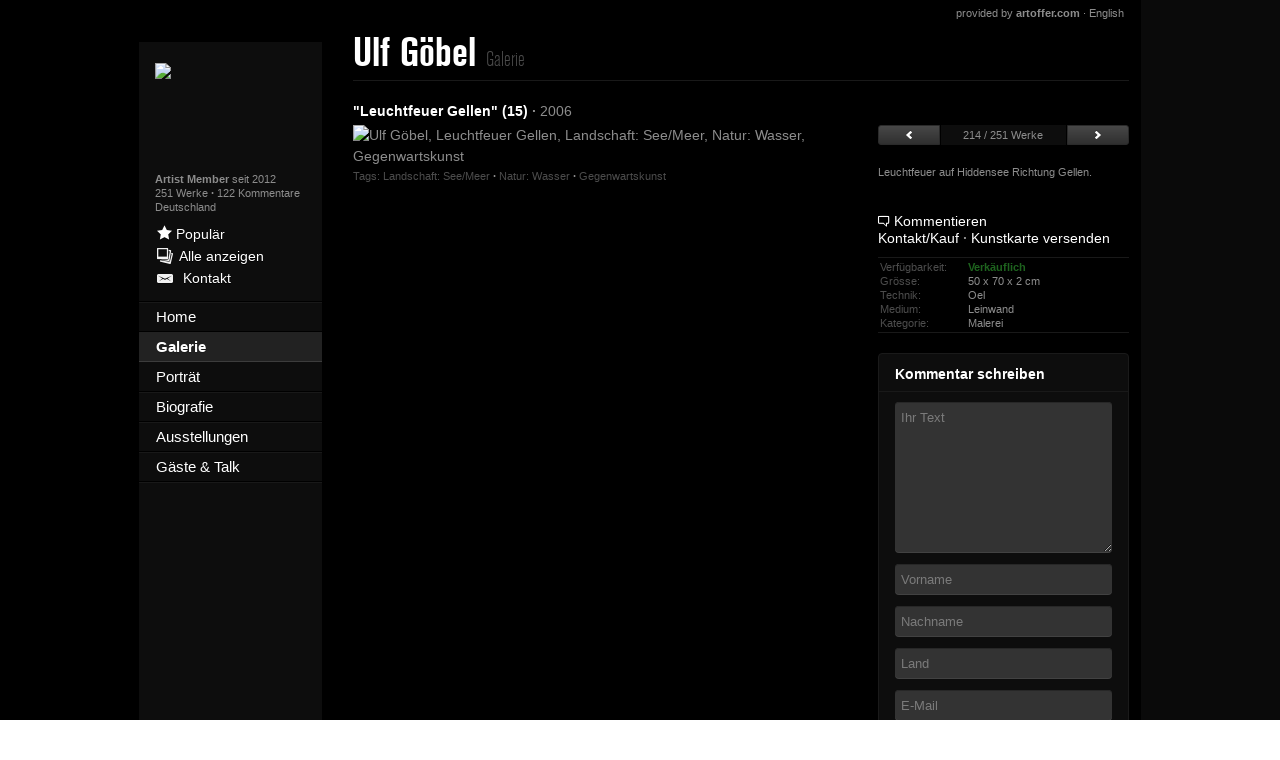

--- FILE ---
content_type: text/html; charset=utf-8
request_url: https://www.ulf-goebel.de/Ulf-Goebel/Ulf-Goebel-Landschaft-See-Meer-Natur-Wasser-Gegenwartskunst--Gegenwartskunst-/23073
body_size: 35026
content:

<!DOCTYPE html>
<html class="no-js" lang="en">
<head>
    <meta charset="utf-8"/>

    
    <meta id="viewport" name="viewport" content="width=1024"/>


    <!-- Primary Meta Tags -->
    <title>"Leuchtfeuer Gellen" von Ulf Göbel, Landschaft: See/Meer, Natur: Wasser, Malerei</title>
    <meta name="title" content=""Leuchtfeuer Gellen" von Ulf Göbel, Landschaft: See/Meer, Natur: Wasser, Malerei">

    <meta name="description" content="K&#252;nstler: Ulf G&#246;bel, Titel: Leuchtfeuer Gellen, verk&#228;uflich, Motive: Landschaft: See/Meer, Natur: Wasser, Kategorie: Malerei, Kunstrichtung: Gegenwartskunst">
    <meta name="keywords" content="Abstraktes, Akt/Erotik: Akt Frau, Architektur, Bauten: Kirchen, Diverse Bauten, Diverse Gef&#252;hle, Diverse Landschaften, Diverses, Ernte, Fantasie, Fotografie, Gef&#252;hle: Angst, Gef&#252;hle: Depression, Gef&#252;hle: Trauer, Gegenst&#228;ndlich, Geschichte, Gesellschaft, Humor, Krieg, Landschaft: Berge, Landschaft: Ebene, Landschaft: Fr&#252;hling, Landschaft: Herbst, Landschaft: H&#252;gel, Landschaft: See/Meer, Landschaft: Sommer, Landschaft: Strand, Landschaft: Winter, Leinwand, Malerei, Menschen: Frau, Menschen: Gesichter, Menschen: Kinder, Menschen: Mann, Natur, Natur: Diverse, Natur: Erde, Natur: Gestein, Natur: Luft, Natur: Wald, Natur: Wasser, Neo-Impressionismus Impressionismus Moderne, Nicht-Gegenst&#228;ndlich, Oel, Papier, Pflanzen: B&#228;ume, Pflanzen: Blumen, Pflanzen: Fr&#252;chte, Romantik: Sonnenuntergang, Situationen, Sport, Stilleben, Technik, Tiere: Land, Tiere: Luft, Tod/Krankheit, Verkehr: Auto, Verkehr: Motorrad, Verkehr: Schiff, artoffer, bildende, Kunst, K&#252;nstler, K&#252;nstlerin, Maler, Kunst, Malerei, Kunstwerke, Kunstwerk, Gem&#228;lde, Skulptur, Skulpturen, Bild, Bilder, Foto, Fotos, kreativ">

    <!-- Open Graph / Facebook -->
    <meta property="og:type" content="website">
    <meta property="og:url" content="https://www.artoffer.com/Ulf-Goebel/Ulf-Goebel-Akt-Erotik-Akt-Frau-Menschen-Frau-Gegenwartskunst--Gegenwartskunst-/58660">
    <meta property="og:title" content=""Leuchtfeuer Gellen" von Ulf Göbel, Landschaft: See/Meer, Natur: Wasser, Malerei">
    <meta property="og:description" content="K&#252;nstler: Ulf G&#246;bel, Titel: Leuchtfeuer Gellen, verk&#228;uflich, Motive: Landschaft: See/Meer, Natur: Wasser, Kategorie: Malerei, Kunstrichtung: Gegenwartskunst">
    <meta property="og:image" content="https://www.artoffer.com/_img/ogLogo.jpg">

    <!-- Twitter -->
    <meta property="twitter:card" content="summary_large_image">
    <meta property="twitter:url" content="https://www.artoffer.com/Ulf-Goebel/Ulf-Goebel-Akt-Erotik-Akt-Frau-Menschen-Frau-Gegenwartskunst--Gegenwartskunst-/58660">
    <meta property="twitter:title" content=""Leuchtfeuer Gellen" von Ulf Göbel, Landschaft: See/Meer, Natur: Wasser, Malerei">
    <meta property="twitter:description" content="K&#252;nstler: Ulf G&#246;bel, Titel: Leuchtfeuer Gellen, verk&#228;uflich, Motive: Landschaft: See/Meer, Natur: Wasser, Kategorie: Malerei, Kunstrichtung: Gegenwartskunst">
    <meta property="twitter:image" content="https://www.artoffer.com/_img/ogLogo.jpg">


    
    <link rel="apple-touch-icon" sizes="180x180" href="/apple-touch-icon.png?v=2">
    <link rel="icon" type="image/png" sizes="32x32" href="/favicon-32x32.png?v=2">
    <link rel="icon" type="image/png" sizes="16x16" href="/favicon-16x16.png?v=2">
    <link rel="manifest" href="/site.webmanifest?v=2">
    <link rel="mask-icon" href="/safari-pinned-tab.svg?v=2" color="#5bbad5">
    <link rel="shortcut icon" href="/favicon.ico?v=2">
    <meta name="msapplication-TileColor" content="#da532c">
    <meta name="theme-color" content="#ffffff">
    <link rel="manifest" href="/manifest.json">
    <meta name="theme-color" content="#ffffff">
	
	
	<script async src="https://www.googletagmanager.com/gtag/js?id=UA-162850883-1"></script>
	<script>
	  window.dataLayer = window.dataLayer || [];
	  function gtag(){dataLayer.push(arguments);}
	  gtag('js', new Date());

	  gtag('config', 'UA-162850883-1');
	</script>

    <!-- Google analytics.js -->
    <script>
        (function(i,s,o,g,r,a,m){i['GoogleAnalyticsObject']=r;i[r]=i[r]||function(){
        (i[r].q=i[r].q||[]).push(arguments)},i[r].l=1*new Date();a=s.createElement(o),
        m=s.getElementsByTagName(o)[0];a.async=1;a.src=g;m.parentNode.insertBefore(a,m)
        })(window,document,'script','https://www.google-analytics.com/analytics.js','ga');

        ga('create', 'UA-162850883-1', 'auto');
        //ga('send', 'pageview');
    </script>
    <!-- End Google analytics.js -->

    <!-- Google Tag Manager -->
    <script>(function(w,d,s,l,i){w[l]=w[l]||[];w[l].push({'gtm.start':
    new Date().getTime(),event:'gtm.js'});var f=d.getElementsByTagName(s)[0],
    j=d.createElement(s),dl=l!='dataLayer'?'&l='+l:'';j.async=true;j.src=
    'https://www.googletagmanager.com/gtm.js?id='+i+dl;f.parentNode.insertBefore(j,f);
    })(window,document,'script','dataLayer','GTM-5TQVJPW');</script>
    <!-- End Google Tag Manager -->

    <link href="/_v3/bundles/css?v=oZf5Go1qC02DewXqNKW-O_X1ogQYNPGrVkFGgblw-F01" rel="stylesheet"/>

    <script src="/_v3/bundles/javascriptHead?v=HcBsgJ_ObOgogZUNsKN9ClsKxLw-1s6-EKjLEJmWFGs1"></script>


    <link rel="alternate" hreflang="de" href="https://www.artoffer.com/Ulf-Goebel/Ulf-Goebel-Akt-Erotik-Akt-Frau-Menschen-Frau-Gegenwartskunst--Gegenwartskunst-/58660"/>
    <link rel="alternate" hreflang="en" href="https://en.artoffer.com/Ulf-Goebel/Ulf-Goebel-Erotic-motifs-Female-nudes-People-Women-Contemporary-Art-Contemporary-Art/58660"/>

	<!--<link rel="canonical" href=""/>-->
	

	<script type="application/ld+json">
    {
        "@context": "https://schema.org/",
        "@type": "WebSite",
        "name": "artoffer",
        "url": "https://www.artoffer.com",
        "potentialAction": {
            "@type": "SearchAction",
            "target": "https://www.artoffer.com/Suchen?keyword={search_term_string}",
            "query-input": "required name=search_term_string"
        }
    }
    </script>
    <script type="application/ld+json">
    {
        "@context": "https://schema.org",
        "@type": "Corporation",
        "name": "artoffer",
        "alternateName": "Nevartos AG",
        "url": "https://www.artoffer.com",
        "logo": "https://www.artoffer.com/_v3/Images/Views/Shared/logo.svg"
    }
    </script>

    <!-- Matomo -->
    <script>
    var _paq = window._paq = window._paq || [];
        /* tracker methods like "setCustomDimension" should be called before "trackPageView" */
        _paq.push(['trackPageView']);
        _paq.push(['enableLinkTracking']);
        (function() {
            var u="https://matomo.artoffer.com/";
            _paq.push(['setTrackerUrl', u+'matomo.php']);
            _paq.push(['setSiteId', '1']);
            var d=document, g=d.createElement('script'), s=d.getElementsByTagName('script')[0];
            g.async=true; g.src=u+'matomo.js'; s.parentNode.insertBefore(g,s);
        })();
    </script>
    <noscript><p><img src="https://matomo.artoffer.com/matomo.php?idsite=1&amp;rec=1" style="border:0;" alt="" /></p></noscript>

    <!-- Matomo Tag Manager -->
    <script>
        var _mtm = window._mtm = window._mtm || [];
        _mtm.push({'mtm.startTime': (new Date().getTime()), 'event': 'mtm.Start'});
        var d=document, g=d.createElement('script'), s=d.getElementsByTagName('script')[0];
        g.async=true; g.src='https://matomo.artoffer.com/js/container_H6HISWi8.js'; s.parentNode.insertBefore(g,s);
    </script>

    <!-- FontAwesome (all Styles, local) -->
    <script defer src="https://www.artoffer.com/_assets/fontawesome-pro-5.15.4-web/js/all.js"></script>
    <link href="https://www.artoffer.com/_assets/fontawesome-pro-5.15.4-web/css/fontawesome.min.css" rel="stylesheet" />
    <link href="https://www.artoffer.com/_assets/fontawesome-pro-5.15.4-web/css/regular.min.css" rel="stylesheet" />
    <link href="https://www.artoffer.com/_assets/fontawesome-pro-5.15.4-web/css/brands.min.css" rel="stylesheet" />
    <link href="https://www.artoffer.com/_assets/fontawesome-pro-5.15.4-web/css/solid.min.css" rel="stylesheet" />

    <link rel="stylesheet" href="https://cdn.artoffer.com/responsify-v3.css?v=109">
    <link rel="stylesheet" href="https://cdn.artoffer.com/cornercard-removal.css">
    <script src="https://cdn.artoffer.com/cornercard-removal.js"></script>
	
    
    
    <script>
        const html = document.querySelector('html');
        if (html.classList.contains('user-stylesheet')) {
            //
        } else {
            html.classList.add('user-stylesheet');
        }
    </script>
    <link href="/_v3/Content/Views/ArtistPage/2.min.css" rel="stylesheet" type="text/css"/>
    <link href="/_v3/Content/Views/ArtistPageBackgrounds/2.css" rel="stylesheet" type="text/css" media="screen and (max-width: 1010px)"/>
<script>var thisPageResponsive = true;</script>

</head>
<body style="">
    <!-- Google Tag Manager (noscript) -->
    <noscript><iframe src="https://www.googletagmanager.com/ns.html?id=GTM-5TQVJPW"
    height="0" width="0" style="display:none;visibility:hidden"></iframe></noscript>
    <!-- End Google Tag Manager (noscript) -->

	
	<div id="transition-overlay" style="width: 100vw; height: 100vh; position: fixed; top: 0; left: 0; background: white; z-index: 99999;"></div>

    
    <div id="sidebarExpandable"></div>
    <div id="overlay"></div>

    <div class="wrapper">

    


    <div class="row mainrow">
        




<div class="small-5 columns leftcontainer" id="artistPageSidebar">
    <div id="sideLeft">
        <div id="ar_left_top">
                <div class="ar_portrait">
                    <img src="https://www.artoffer.com/_images_user/4399/pls/Ulf-Goebel.jpg"/>
                </div>
            <p class="small">
                <b>Artist Member</b> seit 2012

           
                
                    <br/>
                    <a href="/Ulf-Goebel/Galerie">
                        251 Werke
                    </a>
                <span class="middot">&middot;</span>&nbsp<a class="s-commentCount" data-commentCount="122" href ="/Ulf-Goebel/Gaeste-und-Talk">122&nbspKommentare</a>

                
                <br>Deutschland
            </p>
        </div>
        <div id="ar_left_toplinks">
            <ul>

                <!--<li onclick="tools.openShowcaseFullscreen('artistpopular', null, 4399)">-->
				<li onclick="openShowcase('?artistId=4399&artistName=' + $('.artist-header > h1 > span:first-child').html().trim());">
                    <span class="icon-liked"></span>
                    
                    <span class="underline-me">
                        <span id="artist-popular-works-count-from-api" data-artist-id="4399"></span>
                        

                        Popul&auml;r
                    </span>
                </li>


                    <li>
                        <a href="/Ulf-Goebel/Galerie?showall=1">
                            <span class="icon icon-gallery"></span><span>Alle anzeigen</span>
                        </a>
                    </li>

                <li>
                    <a id="s-contact-artist" href="/Ulf-Goebel/Kontakt">
                        <span class="icon icon-email"></span>
                        <span>Kontakt</span>
                    </a>
                </li>
            </ul>
        </div>

        <ul class="nav-left">
                <li><a href="/Ulf-Goebel" class=""><span>Home</span></a></li>
                <li><a href="/Ulf-Goebel/Galerie" class="active"><span>Galerie</span></a></li>
                <li><a href="/Ulf-Goebel/Portraet" class=""><span>Portr&#228;t</span></a></li>
                <li><a href="/Ulf-Goebel/Biografie" class=""><span>Biografie</span></a></li>
                <li><a href="/Ulf-Goebel/Ausstellungen" class=""><span>Ausstellungen</span></a></li>
                <li><a href="/Ulf-Goebel/Gaeste-und-Talk" class=""><span>G&#228;ste &amp; Talk</span></a></li>
        </ul>

        
        
    </div>
</div>

<div class="small-19 columns maincontainer" id="artistPageContent">
    
    
    <style>
        #rsc_frame {
            border: none;
            position: fixed;
            top: 0; right: 0; bottom: 0; left: 0;
            width: 100vw; height: 100vh;
            opacity: 0;
            transition: opacity 1500ms ease-in-out;
            z-index: 999;
        }
    </style>
    <script>

        // Debugging
        console.warn('--- Artist Header here ---');
        // Fullscreen: Open
        function openFullscreen() {
            var elem = document.documentElement;
            if (elem.requestFullscreen) {
                elem.requestFullscreen();
            } else if (elem.webkitRequestFullscreen) {
                elem.webkitRequestFullscreen();
            } else if (elem.msRequestFullscreen) {
                elem.msRequestFullscreen();
            }
        }
        // Fullscreen: Close
        function closeFullscreen() {
            if (document.exitFullscreen) {
                document.exitFullscreen();
            } else if (document.webkitExitFullscreen) {
                document.webkitExitFullscreen();
            } else if (document.msExitFullscreen) {
                document.msExitFullscreen();
            }
        }
        // Showcase: Open
        var initialViewport = 'width=1024';
        function openShowcase(params = false) {
            // Viewport Fix (Responsive)
            initialViewport = $('meta[name="viewport"]').attr('content');
            $('meta[name="viewport"]').attr('content', 'width=device-width, initial-scale=1.0');
            // Body Overflow Scrollbar Fix
            $('html').css('overflow', 'hidden');
            // Fix default fullscreen
            closeFullscreen();
            // Add and Fade-In iFrame
            $('body').append('<iframe id="rsc_frame" src="/_showcaseresponsive' + (params ? params : '') + '" allow="fullscreen"></iframe>');
            $('#rsc_frame').css('opacity', '1');
            setTimeout(function() {
                $('#rsc_frame').css('height', window.visualViewport.height + 'px');
            }, 3000);
            // Open Fullscreen  
            openFullscreen();
            // Remove Legacy iFrame
            $('#sc_iframe').attr('src', '');
            $('#sc_iframe').css('display', 'none');
            $('body').append('<style>#sc_iframe { display: none !important; }</style>');
            setTimeout(function() {
                $('#sc_iframe').attr('src', '');
                $('#sc_iframe').css('display', 'none');
            }, 1000);
        }
        // Showcase: Close
        window.addEventListener("message", (event) => {
            // Close Message received from iFrame
            if (event.data == 'closeShowcaseFrame') {
                // Close Fullscreens
                closeFullscreen();
                // Viewport Fix
                $('meta[name="viewport"]').attr('content', initialViewport);
                // Body Overflow Scrollbar Fix (Unset)
                $('html').css('overflow', '');
                // Remove iFrame
                $('#rsc_frame').remove();
            }
        }, false);
    </script>
    <script>var isOwnDomain = true; thisPageResponsive = true;</script>
    <script>
        // Window Load
        window.addEventListener('load', function () {
            // Detect Own Domain
            if (typeof isOwnDomain !== 'undefined') {
                // Get Translation Link Element
                var translationLinkElement = document.querySelector('#ar_providedbyartoffer > :last-child');
                var translationLinkUrl = new URL(translationLinkElement.href);
                // Get Artist URL Prefix
                var homeElement = document.querySelector('#sideLeft .nav-left > li:first-child > a');
                var homeElementUrl = new URL(homeElement.href);
                var artistUrlPrefix = homeElementUrl.pathname;
                // Fix Translation URL
                var translationUrl = translationLinkUrl.origin + artistUrlPrefix + translationLinkUrl.pathname;
                console.warn(translationUrl);
                if (typeof translationLinkUrl.pathname === 'string' && translationLinkUrl.pathname.includes(artistUrlPrefix)) {
                    console.warn('translation url ok');
                } else {
                    console.warn(translationLinkUrl.pathname);
                    console.warn(translationUrl);
                    translationLinkElement.setAttribute('href', translationUrl);
                }
            }
        });
    </script>
    <style>
        #sideLeft .al_langnote {
            height: unset;
        }
        #sideLeft .al_langnote span {
            margin: 7px 0;
            width: 100%;
            text-align: center;
        }
    </style>
    <span id="ar_providedbyartoffer">
        <a href="https://www.artoffer.com/" target="_blank">provided by <b>artoffer.com</b></a>
        &middot;
        <a href="https://en.artoffer.com/Ulf-Goebel/Ulf-Goebel-Erotic-motifs-Female-nudes-People-Women-Contemporary-Art-Contemporary-Art/58660">English</a>
    </span>

<div class="artist-header clearfix">
    <h1>
        <span>
            Ulf Göbel
        </span>


        <span class="light">Galerie</span>
    </h1>
    
    <div class="header-right">
        <span id="js-headerBackButton" class="button green" style="display: none;">
            Zur&#252;ck
        </span>
    </div>
</div>
    <div class="hr"></div>

        <div class="row">
            <div class="columns small-16 ar_largeview_img_col">
                <div class="nowrap">
                    <span class="black" title="&quot;Leuchtfeuer Gellen&quot; (15)">
                        &quot;Leuchtfeuer Gellen&quot; (15)
                    </span>
                        <span class="middot">&middot;</span>
                        <span>2006</span>
                </div>

                <div class="row ar_largeview_nav mobile" style="display: none;">
                    <div class="columns small-6">
                        <a class="button expand small" href="/Ulf-Goebel/Ulf-Goebel-Landschaft-Berge-Diverse-Gefuehle-Gegenwartskunst--Gegenwartskunst-/56428">
                            <span class="icon icon-previous-small"></span>
                        </a>
                    </div>
                    <div class="columns small-12 text-center nowrap">
                        214 / 251 Werke
                    </div>
                    <div class="columns small-6">
                        <a class="button expand small" href="/Ulf-Goebel/Ulf-Goebel-Diverse-Gefuehle-Situationen-Gegenwartskunst-Gegenwartskunst/27549">
                            <span class="icon icon-next-small"></span>
                        </a>
                    </div>
                </div>

                <img src="https://www.artoffer.com/_images_user/4399/23073/Large/Ulf-Goebel-Landschaft-See-Meer-Natur-Wasser-Gegenwartskunst--Gegenwartskunst-.jpg" alt="Ulf G&#246;bel, Leuchtfeuer Gellen, Landschaft: See/Meer, Natur: Wasser, Gegenwartskunst" title="Ulf G&#246;bel, &quot;Leuchtfeuer Gellen&quot; (15)
Mit einem Klick auf &quot;Als Kunstkarte versenden&quot; versenden Sie kostenlos dieses Werk Ihren Freunden und Bekannten." onload="_paq.push(['trackEvent', 'Image', 'Large View', '23073']);" data-is-largeview/>

                
<div class="image_tags">
    Tags:

    
        <a target="_blank" href="https://www.artoffer.com/Werke?advanced=1&amp;motifid=64&amp;motifdesc=Landschaft: See/Meer">Landschaft: See/Meer</a>
    <span class="middot">&middot;</span>        <a target="_blank" href="https://www.artoffer.com/Werke?advanced=1&amp;motifid=146&amp;motifdesc=Natur: Wasser">Natur: Wasser</a>
            <span class="middot">&middot;</span>        <a target="_blank" href="https://www.artoffer.com/Werke?advanced=1&amp;artstyleid=89&amp;artstyledesc=Gegenwartskunst">Gegenwartskunst</a>
</div>
            </div>
            <div class="columns small-8">
                
                        <div class="row ar_largeview_nav">
                            <div class="columns small-6">
                                <a class="button expand small" href="/Ulf-Goebel/Ulf-Goebel-Landschaft-Berge-Diverse-Gefuehle-Gegenwartskunst--Gegenwartskunst-/56428">
                                    <span class="icon icon-previous-small"></span>
                                </a>
                            </div>
                            <div class="columns small-12 text-center nowrap">
                                214 / 251 Werke
                            </div>
                            <div class="columns small-6">
                                <a class="button expand small" href="/Ulf-Goebel/Ulf-Goebel-Diverse-Gefuehle-Situationen-Gegenwartskunst-Gegenwartskunst/27549">
                                    <span class="icon icon-next-small"></span>
                                </a>
                            </div>
                        </div>
                            <p class="ar_largeview_desc small">Leuchtfeuer auf Hiddensee Richtung Gellen.<br/><br/></p>
                        <ul class="ar_img_links">
                            
    <li>
        <a target="_top" href="javascript:void(0)" onclick="artistpage.gotoCommentForm()">
            <span class="icon-comment-empty"></span>
<span>Kommentieren</span>
        </a>
    </li>
<li>
        <a id="s-contact-link" target="_top" href="/Ulf-Goebel/?page=infoImage&amp;imagenr=23073">
            Kontakt/Kauf</a>
    
<span class="middot">&middot;</span> <a href='https://www.artoffer.com/Kunstkarten-Versand/?imageId=23073&referrer=119' target="_blank">Kunstkarte versenden</a></li>

<li>
    
</li>
                        </ul>
                        <div class="ar_largeview_img_info_cont">
                            
    <div class="ar_img_info ar_largeview_img_info row">
        <div class="columns small-12">Verf&#252;gbarkeit:</div>
        <div class="columns small-12">
            <span class="ar_soldstatus_forsale">Verk&#228;uflich</span>
        </div>
    </div>
    <div class="ar_img_info ar_largeview_img_info row" data-id="23073">
        <div class="columns small-12">Gr&#246;sse:</div>
        <div class="columns small-12">50 x 70 x 2&nbsp;cm</div>
    </div>
    <div class="ar_img_info ar_largeview_img_info row" data-id="23073">
        <div class="columns small-12">Technik:</div>
        <div class="columns small-12">Oel</div>
    </div>
    <div class="ar_img_info ar_largeview_img_info row" data-id="23073">
        <div class="columns small-12">Medium:</div>
        <div class="columns small-12">Leinwand</div>
    </div>
    <div class="ar_img_info ar_largeview_img_info row" data-id="23073">
        <div class="columns small-12">Kategorie:</div>
        <div class="columns small-12">Malerei</div>
    </div>

                        </div>
<form id="fm-comment" class="ar_comment_form" data-abide="ajax">

    <div class="row">
        <div class="columns small-24 ar_form_title">
Kommentar schreiben        </div>
    </div>

    <div class="ar_form_separator"></div>

    <div class="row">
        <div class="columns small-24">
            <textarea required id="js-commentformmodel-comment" class="" maxlength="5000" name="comment" placeholder="Kommentar"></textarea><span class="error">Dieses Feld muss ausgefüllt werden.</span>
        </div>
    </div>


    <div class="row">
        <div class="columns small-24">
            <input required id="js-commentformmodel-firstname"  maxlength="100" name="firstname" placeholder="Vorname" type="text" value=""/><span class="error">Dieses Feld muss ausgefüllt werden.</span>
        </div>
    </div>

    <div class="row">
        <div class="columns small-24">
            <input required id="js-commentformmodel-lastname"  maxlength="100" name="lastname" placeholder="Nachname" type="text" value=""/><span class="error">Dieses Feld muss ausgefüllt werden.</span>
        </div>
    </div>

    <div class="row">
        <div class="columns small-24">
            <input required id="js-commentformmodel-country"  maxlength="100" name="country" placeholder="Land" type="text" value=""/><span class="error">Dieses Feld muss ausgefüllt werden.</span>
        </div>
    </div>

    <div class="row">
        <div class="columns small-24">
            <input required id="js-commentformmodel-email"  maxlength="254" name="email" placeholder="E-Mail" pattern="^[a-zA-Z0-9.!#$%&'*+\/=?^_`{|}~-]+@[a-zA-Z0-9](?:[a-zA-Z0-9-]{0,61}[a-zA-Z0-9])?(?:\.[a-zA-Z0-9](?:[a-zA-Z0-9-]{0,61}[a-zA-Z0-9])?)*$" type="text" value=""/><span class="error">Geben Sie bitte eine gültige E-Mail Adresse ein.</span>
        </div>
    </div>

    <div class="row">
        <div class="columns small-24">
            <input  id="js-commentformmodel-homepage"  maxlength="100" name="homepage" placeholder="Homepage (optional)" type="text" value=""/>
        </div>
    </div>

    <div class="row">
        <div class="columns small-24">
            
            <a id="js-submit-comment" href="javascript:void(0)" onclick="$('#fm-comment').submit()" class="js-submit-comment button green expand">Daten &#252;bermitteln</a>
        </div>
    </div>

    <input type="hidden" name="commenttype" value="WorkComment"/>
    <input type="hidden" name="postid" value="0"/>
    <input type="hidden" name="imageid" value="23073"/>
    <input type="hidden" name="artistid" value="4399"/>
    
    <input name="__RequestVerificationToken" type="hidden" value="FFjfAZwrQ7L_hakg_CpAcLJKfqSBVTVzvE0NSnmVGqbeMjmDKQMyPKoYGbrqpPdaqOGQIkkTpZUGBgy11CXcvPvZG6EhrG5x3bIoJzq6PJI1" />
</form>

<!-- Form Input Placeholder Value Fix -->
<script>
    (function() {
        let input = document.getElementById('js-commentformmodel-comment');
        input.setAttribute('placeholder', (window.location.href.indexOf('en.') >= 0 && window.location.href.indexOf('en.') <= 8) ? 'Your Text' : 'Ihr Text');
    })();
</script>            </div>
        </div>
</div>
    </div>

</div>

    
    
    

    <script src="/_v3/bundles/javascriptFooterPrimary?v=v422ty6EX0lO1joPqrh2vBKu9vVAbnUpK1jk1vvu4gY1"></script>


    <script type="text/javascript">
        $(function () {

            // new language object for TypeScript
            window.Language = new Language({focusWorks:'Fokus-Werke',categories:'Kategorien',motifs:'Motive',loading:'Wird geladen',fillOutForm:'Geben Sie bitte alle erforderlichen Felder an.',emailInvalid:'Geben Sie bitte eine g&#252;ltige E-Mail Adresse ein.',formError:'Beim &#220;bermitteln des Formulars ist ein Fehler aufgetreten.',of:'von',searchurl:'/Suchen',worksurl:'/Werke',more:'mehr anzeigen',hide:'verbergen'});

            // old language object, will be phased out as soon as everything is convererted to TypeScript
            language.setup({focusWorks:'Fokus-Werke',categories:'Kategorien',motifs:'Motive',loading:'Wird geladen',fillOutForm:'Geben Sie bitte alle erforderlichen Felder an.',emailInvalid:'Geben Sie bitte eine g&#252;ltige E-Mail Adresse ein.',formError:'Beim &#220;bermitteln des Formulars ist ein Fehler aufgetreten.',of:'von',searchurl:'/Suchen',worksurl:'/Werke',more:'mehr anzeigen',hide:'verbergen'});

            tools.setup('https://www.ulf-goebel.de', 'https://www.artoffer.com', 'https://www.artoffer.com', '/_v3/', 'd', 0);
        });
    </script>

    <script src="/_v3/bundles/javascriptFooterSecondary?v=n-ZNN6SJGyoFJwPorQ8x98KMZqgVqmCpjbUq8SweKwg1"></script>


    
    
    <script src="/_v3/bundles/jsArtistPage?v=iZTLG734URU9dRtGtJXXFxNUNZ4mpA3TM2BHGILpb3c1"></script>

    <script type="text/javascript">
        $(function () {
            artistpage.setupLargeview();

            tools.formActionAjax('#fm-comment', 'AjaxForms/SubmitComment', '#js-submit-comment', function(data) {
                tools.log(data);
                if (data.Status === 1)
                {
                    self.location.href = '/Ulf-Goebel/Ulf-Goebel-Landschaft-See-Meer-Natur-Wasser-Gegenwartskunst--Gegenwartskunst-/23073?commented=1';
                }
                else {
                    tools.alert(tools.alertError, data.Message);
                }
            }, function () {
                tools.alert(tools.alertError, language.formError);
            });

            tools.szmUserTracking(4399, 'ImageLargeView', '3.139.79.180');

            
            window.ImageActions = new ImageActions();
            window.ImageActions.setup();
        });
    </script>

	
	
	<script>var isLoggedIn = false;</script>
    
	
	

    
    <style>
        .german-only,
        .english-only {
            display: none;
        }
    </style>
    <script>
        $(function() {
            const currentLanguage = tools.getLanguage();
            console.warn('Current Language: ' + currentLanguage);
            if (currentLanguage == 'd') {
                $('.german-only').each(function() {
                    $(this).slideDown('fast');
                });

                const loadDropdownsForBurger = ['a',  'b', 'c'];
            }
            if (currentLanguage == 'e') {
                $('.english-only').each(function() {
                    $(this).slideDown('fast');
                });

                const loadDropdownsForBurger = ['en-a',  'en-b', 'en-c'];
            }
        });
    </script>
	
	
	<script>
		// Direct Messages (Member Feature)
        /*
		if (window.location.href.indexOf('?page=infoImage&imagenr=') > -1 && window.location.href.indexOf('artoffer') > -1 && !isLoggedIn) {
			if (window.location.href.indexOf('en.artoffer.com') > -1) {
				alert('Member Registration / Login\n\nIn order to send a private message to the artist, you have to be logged in. Please register as a member for free and take advantage of even more features of a membership.\n\nShould you be registered as artoffer member yet, please log in here:');
				window.location.assign('https://en.artoffer.com/Login');
			} else {
				alert('Member Registrierung / Login\n\nUm eine private Mitteilung an den Künstler zu senden, müssen Sie eingeloggt sein. Registrieren Sie sich bitte kostenlos als Member und profitieren Sie von weiteren Vorteilen der Mitgliedschaft.\n\nFalls Sie bereits bei uns als artoffer member registriert sind, loggen Sie sich hier ein:');
				window.location.assign('https://www.artoffer.com/Login/');
			}
		}
        */
	</script>
	
    
    <script src="https://cdn.artoffer.com/responsify-v3.js?v=108"></script>

	
	<script>
		// Parse User Agent
		function parseUA() {
            var u = navigator.userAgent;
            var u2 = navigator.userAgent.toLowerCase();
            return { 
                trident: u.indexOf('Trident') > -1, 
                presto: u.indexOf('Presto') > -1, 
                webKit: u.indexOf('AppleWebKit') > -1, 
                gecko: u.indexOf('Gecko') > -1 && u.indexOf('KHTML') == -1, 
                mobile: !!u.match(/AppleWebKit.*Mobile.*/), 
                ios: !!u.match(/\(i[^;]+;( U;)? CPU.+Mac OS X/), 
                android: u.indexOf('Android') > -1 || u.indexOf('Linux') > -1, 
                iPhone: u.indexOf('iPhone') > -1, 
                iPad: u.indexOf('iPad') > -1, 
                webApp: u.indexOf('Safari') == -1, 
                iosv: u.substr(u.indexOf('iPhone OS') + 9, 3),
                weixin: u2.match(/MicroMessenger/i) == "micromessenger",
                ali: u.indexOf('AliApp') > -1,
            };
        }
        var ua = parseUA();
		// Get screen stuff
		let breakpointMobileRedirect = 768;
		let screenWidth = window.screen.width;
		let screenHeight = window.screen.height;
		let portrait = (screenHeight > screenWidth);
		let transitionOverlay = document.getElementById('transition-overlay');
		// Set pages to never ask for or do redirect in any way
		let neverAskForPages = (window.location.href.indexOf('redirectedFromMobile') > -1 || window.location.href.indexOf('commented=1') > -1);
		// Check for Googlebot
		if ((navigator.userAgent.indexOf("Googlebot") !== -1) || (typeof thisPageResponsive !== 'undefined')) {
		
		} else {
			if (ua.mobile && (screenWidth < breakpointMobileRedirect && portrait) && !neverAskForPages) {
				let doesNotWantToGetAskedAnymore = localStorage.getItem('doNotAskForMobileRedirect');
				if (doesNotWantToGetAskedAnymore) {
					// Do nothing, stay here
				} else {
					// Translations stuff
					let language = tools.getLanguage(); // undefined
					console.warn('Language: ' + language);
					if (window.location.href.indexOf('en.') > -1) {
						var wantToGetRedirectText = 'Dear Visitor - thank you for visiting artoffer.com. We detected, that you\'re using a mobile device, however our website is not yet fully responsive. We would like to offer you to take a look at our mobile showcase instead. If you want to get redirected now, just confirm this dialog or click cancel to go to the requested site.';
						var saveRedirectPreferenceText = 'Should we save this setting for you?';
					} else {
						var wantToGetRedirectText = 'Lieber Besucher, wir haben erkannt, dass Sie uns von einem mobilen Endgerät aus besuchen. Das ist schön, jedoch sind noch nicht alle artoffer-Seiten responsive. Wenn Sie jetzt weitergeleitet werden moechten klicken Sie bitte auf OK oder Abbrechen um zur der angeforderten Seite zu gelangen.';
						var saveRedirectPreferenceText = 'Soll die Einstellung gespeichert werden?';
					}
					// Ask what the user would like to see
					let wantToGetRedirected = confirm(wantToGetRedirectText);
					if (wantToGetRedirected) {
						window.location.assign('https://m.artoffer.com');
					} else {
						// Ask whether the preference should be saved or not
						let saveRedirectPreference = confirm(saveRedirectPreferenceText);
						if (saveRedirectPreference) {
							localStorage.setItem('doNotAskForMobileRedirect', true);
						} else {
							// Do nothing, will ask again
						}
					}
				}
			}
		}
		transitionOverlay.style.display = 'none';
	</script>
	
    
    
    



<!--ARTOFFERSITELOADEDCOMPLETELYWITHOUTSERVERERRORS-->
</body>
</html>

--- FILE ---
content_type: text/javascript; charset=utf-8
request_url: https://www.ulf-goebel.de/_v3/bundles/javascriptFooterSecondary?v=n-ZNN6SJGyoFJwPorQ8x98KMZqgVqmCpjbUq8SweKwg1
body_size: 20745
content:
function setupTooltip(){$(document).on({mouseenter:function(){var n=$(this).attr("title");$(this).data("tipText",n).removeAttr("title");$('<p class="tooltip"><\/p>').html(n).appendTo("body").fadeIn("slow")},mouseleave:function(){$(this).attr("title",$(this).data("tipText"));$(".tooltip").remove()},mousemove:function(n){var t=n.pageX+20,i=n.pageY+10;$(".tooltip").css({top:i,left:t})}},".js-tooltip")}var Login,Sidebar,SearchableDropdown,SelectOption;(function(n,t){function r(){t("#js-work-navigation-loader").find("div").length||t("#js-work-navigation-loader").load(Tools.virtualFolder+"Ajax/GetWorkMenuTools",function(){t("#popupSize").click(function(){event.stopPropagation()});t("#size").mouseover(function(){event.stopPropagation();t("#popupSize").show();t(".f-dropdown").hide()});t("#size").mouseleave(function(){t("#popupSize").hide()});t("html").click(function(){t("#popupSize").is(":visible")&&t("#popupSize").hide();t(".f-dropdown").show()});t("#ip-search-dropdown").keyup(function(t){t.keyCode===13&&n.search()});t("#js-search-dropdown").click(function(){n.search()});t.getScript("https://www.artoffer.com/_v3/Scripts/Legacy/AutScrollingDropdowns.js",function(){n.initMenuWorkDropdowns()})})}var i=!1;n.setup=function(){t("#menu-item-works").mouseenter(function(){r()});t("#menu-item-works").click(function(){r()})};n.searchBySize=function(){var n=t("#ip-width-dropdown").val(),i=t("#ip-height-dropdown").val(),r=t("#ip-depth-dropdown").val(),u=t("#sl-width-comp-dropdown").val(),f=t("#sl-height-comp-dropdown").val(),e=t("#sl-depth-comp-dropdown").val();(n>0||i>0||r>0)&&(window.location.href=language.worksurl+"/?advanced=1&size=1&widthcomp="+u+"&width="+n+"&heightcomp="+f+"&height="+i+"&depthcomp="+e+"&depth="+r)};n.search=function(){if(t("#ip-search-dropdown").val()){var n=t("#ip-search-dropdown").data("url"),i=jQuery("<form>",{action:n,target:"_self"}).append(jQuery("<input>",{name:"keyword",value:t("#ip-search-dropdown").val(),type:"hidden"})).appendTo("body");i.submit()}};n.initMenuWorkDropdowns=function(){try{if(!i){i=!0;for(var n=1;n<=6;n++)dm_init("mlddnav_"+n,!0)}}catch(t){Tools.log("navigation exception: "+t)}}})(window.navigation=window.navigation||{},jQuery);$(function(){window.Login=new Login;window.Login.setup()});Login=function(){function n(){this.mHasMenuLoaded=!1;this.hideMenuDelay=500;this.showSpinnerDelay=1e3;this.positionTopRight={top:"46px",right:"18px"};this.positionMemberArea={top:"265px",right:"408px"}}return n.prototype.setup=function(){var n=this;$(".js-setting").mouseenter(function(t){var i=$(t.currentTarget).prop("id")=="js-setting"?n.positionTopRight:n.positionMemberArea;n.showMemberMenu(i)});$("#js-menu-dropdown").mouseenter(function(){n.showMemberMenu()});$(".js-setting").click(function(t){if(n.mHasMenuLoaded)n.hideMemberMenu();else{var i=$(t.currentTarget).prop("id")=="js-setting"?n.positionTopRight:n.positionMemberArea;n.showMemberMenu(i)}});$("#js-menu-dropdown, .js-setting").mouseleave(function(){n.hideMemberMenu()});$("#ip-header-search").keyup(function(t){t.keyCode===13&&n.search("ip-header-search")});$("#js-search-site").click(function(){n.search("ip-header-search")});this.setupSearchAutocomplete("ip-header-search");this.setupNewMessagesTicker()},n.prototype.setupNewMessagesTicker=function(){setTimeout(function(){var n=$("#js-notification-ticker"),t=Tools.getDataAsInt(n,"userid",0);t!=0&&n.length&&$.get(Tools.virtualFolder+"Member/Api/Mailbox/GetUnreadMessagesCount?artistId="+t,function(t){if(t.IsSuccess&&t.Value>0){var i=n.html().replace("{count}",t.Value);n.html(i);n.show()}})},1e3)},n.prototype.setupSearchAutocomplete=function(n){var i=this,t;$("#"+n).autoComplete({minChars:2,cache:!1,delay:150,source:function(n,i){try{t.abort()}catch(u){}var r=Tools.htmlEncode(n);Tools.log(r);t=$.getJSON(Tools.virtualFolder+"Autocomplete/Search/",{keyword:r},function(n){i(n)})},onSelect:function(t,r,u){Tools.log("search term: "+r+" item: "+u);i.search(n,!0)}})},n.prototype.search=function(n,t){t===void 0&&(t=!1);window.open(window.Language.searchurl+"?keyword="+$("#"+n).val()+"&autocompleteSelection="+t,"_self")},n.prototype.showMemberMenu=function(n){var i=this,t;n===void 0&&(n=null);clearTimeout(this.timeoutSettingsMenu);t=$("#js-menu-dropdown");n!=null&&t.css(n);this.mHasMenuLoaded?t.show():($("#js-menu-dropdown"),Tools.createLoadingSpinner($("#js-menu-dropdown")),this.timeoutSpinner=window.setTimeout(function(){t.show()},this.showSpinnerDelay),$.ajax({url:Tools.virtualFolder+"ajax/MemberMenu",success:function(n){clearTimeout(i.timeoutSpinner);t.html(n);t.show();$(document).foundation("equalizer","reflow");i.mHasMenuLoaded=!0;Tools.removeLoadingSpinner($("#js-menu-dropdown"))},error:function(){Tools.log("error: failed to load user menu");Tools.removeLoadingSpinner($("#js-menu-dropdown"))}}))},n.prototype.hideMemberMenu=function(){var n=this;this.timeoutSettingsMenu=setTimeout(function(){$("#js-menu-dropdown").hide();n.mHasMenuLoaded=!1},this.hideMenuDelay)},n}();$(function(){window.Sidebar=new Sidebar;window.Sidebar.setup()});Sidebar=function(){function n(){var n=this;this.showPopupTimeout=null;this.showPopupDelay=0;this.hidePopupTimeout=null;this.hidePopupDelay=300;this.isPopupShown=!1;this.isUrlClicked=!1;this.isSecondUrlClicked=!1;this.setupPopupEventHandlers=function(t){var i=$("#sidebarExpandable");$("div#cboxClose").click(function(){n.hideSidebarExpandable()});i.click(function(){n.isSecondUrlClicked||n.trackClick(t,t.data("expandabletype"))});i.find(".popup-second-click-url").length>0&&i.find(".popup-second-click-url").each(function(i,r){$(r).click(function(i){var r=$(i.currentTarget);n.isSecondUrlClicked=!0;n.trackClick(t,Tools.getDataAsInt(t,"expandabletype",0),r.data("clickurl"),Tools.getDataAsInt(r,"elementid",0))})})}}return n.prototype.setup=function(){var n=this;this.pageType=this.getSidebarContainer().data("type");Tools.log("loading sidebar with page type: "+this.pageType);this.pageType>0?(this.url=Tools.virtualFolder+"Sidebar/GetSidebar/?type="+this.pageType,$.ajax({url:this.url,success:function(t){n.initSidebar(t)},error:function(){Tools.log("error loading sidebar")}})):Tools.log("no sidebar type defined")},n.prototype.initSidebar=function(n){var t=this,i=this.getSidebarContainer();i.append(n);this.setupSidebarEventHandlers();$("#sideLeft img.lazy:not(.loaded)").lazyload({});Tools.setupInfiniteScroll(new InfiniteScroll("sidebar",this.getInfiniteScrollSidebarUrl(),!1,function(){t.setupSidebarEventHandlers();$("#sideLeft img.lazy:not(.loaded)").lazyload({});t.trackImpressions()}));this.setupImpressionTracking()},n.prototype.getSidebarContainer=function(){return $("#js-infinite-results-sidebar")},n.prototype.trackImpression=function(n){var t=UserAction.CreateFromElement(ActionType.SidebarImpression,this.pageType,n);window.Tracking.trackAction(t)},n.prototype.trackPopupAdImpression=function(n){var t=UserAction.CreateFromElement(ActionType.Expansion,this.pageType,n);window.Tracking.trackAction(t)},n.prototype.trackClick=function(n,t,i,r,u){t===void 0&&(t=0);i===void 0&&(i=null);r===void 0&&(r=0);u===void 0&&(u=!1);var e=Tools.getDataAsInt(n,"expandabletype",0),o=Tools.getDataAsInt(n,"elementid",0),f=n.data("clickurl");t>0&&(e=t);i!=null&&(f=i);r>0&&(o=r);var s=Tools.getDataAsInt(n,"pageid",0),h=Tools.getDataAsInt(n,"position",0),c=Tools.getDataAsInt(n,"elementtypeid",0),l=new UserAction(ActionType.Click,this.pageType,e,s,o,h,c);window.Tracking.trackAction(l);u?window.open(f,"_blank"):top.location.href=f},n.prototype.setupImpressionTracking=function(){var t=this,n;this.trackImpressions();n=!1;$(document).on("scroll",function(){n||(n=!0,Tools.log("Is scrolling"),setTimeout(function(){t.trackImpressions();n=!1},300))})},n.prototype.trackImpressions=function(){var n=this;$(".al_element:not(.al_header):not(.tracked)").each(function(t,i){var r=$(i);r.is(":in-viewport")&&(r.addClass("tracked"),r.data("trackedimpression")||(r.attr("data-trackedimpression","true"),n.trackImpression(r)))})},n.prototype.setupSidebarEventHandlers=function(){var n=this;$(".js-expand-on-mouseover").mouseenter(function(t){var i=$(t.currentTarget);n.showPopupTimeout=setTimeout(function(){n.isUrlClicked||n.showSidebarExpandable(i)},n.showPopupDelay)});$(".js-expand-on-mouseover").mouseleave(function(){clearTimeout(n.showPopupTimeout)});$("#sidebarExpandable").mouseenter(function(){clearTimeout(n.hidePopupTimeout)});$(".js-expand-on-mouseover").click(function(t){n.isUrlClicked=!0;n.trackClick($(t.currentTarget))});$(".js-expand-on-click").click(function(t){n.showSidebarExpandable($(t.currentTarget))});$("#overlay").mouseover(function(){n.hidePopupTimeout=setTimeout(function(){n.hideSidebarExpandable()},n.hidePopupDelay)})},n.prototype.showSidebarExpandable=function(n){var i=this,t;Tools.distanceToTopWindow(n)<=80||(clearTimeout(this.showPopupTimeout),clearTimeout(this.hidePopupTimeout),this.isPopupShown)||(this.isPopupShown=!0,t=$("#sidebarExpandable"),t.html(""),$.get(Tools.virtualFolder+"Sidebar/SidebarExpandableContainer?type="+n.data("expandabletype")+"&param1="+n.data("parameter1")+"&param2="+n.data("parameter2"),function(r){t.html(r);i.isPopupShown&&(i.showOverlay(),i.cloneActiveElement(n),i.centerPopupVertically(t),t.show())}))},n.prototype.hideSidebarExpandable=function(){var n=$("#sidebarExpandable");n.hide();n.unbind("click");$("#overlay").hide();$(".al_block_clone").remove();clearTimeout(this.hidePopupTimeout);clearTimeout(this.showPopupTimeout);this.isPopupShown=!1},n.prototype.centerPopupVertically=function(n){var t=n.height(),i=$(window).scrollTop()+($(window).height()-t)/2;n.css("top",Math.max(0,i)+"px")},n.prototype.cloneActiveElement=function(n){var r=this,t=jQuery('<div class="al_block al_block_clone"><\/div>'),u=n.find(":nth-child(1)").position().top,i;$(t).css("top",u);i=n.clone();$(i).mouseover(function(){r.isPopupShown=!0;window.clearTimeout(r.hidePopupTimeout)});$(t).append($(i));$(t).appendTo(n)},n.prototype.showOverlay=function(){$("#overlay").show()},n.prototype.getInfiniteScrollSidebarUrl=function(){var n=Tools.getDataAsInt($(".al_element").last(),"elementtypeid",0);return n>0?Tools.addQueryStringToUrl(this.url,"lastelementtypeid="+n):this.url},n}(),function(n,t){function i(n,i,u,f){tools.isLocal&&n.indexOf("#")===-1&&n.indexOf(".")===-1&&alert("Form.js - SubmitForm: Your form selector ("+n+") contains no . or #!");r(i,t(n).serialize(),function(n){parseInt(n.Status,10)===1?u(n.Status,n.Message,n.Value):f(n.Status,n.Message,n.Value)})}function r(n,i,r,u){t.ajax({url:tools.getVirtualFolder()+n,type:"POST",data:i,success:r,error:u})}n.STATUS_SUCCESS=1;n.PARTIAL_SUCCESS=19;n.submitLoginForm=function(n){i(n,"Account/Login",function(n,t,i){self.location.href=i},function(n,i){t("#s-result").html(i)})};n.submitArtworkEditForm=function(n,t,r){i(n,"Member/ArtistGalleryEditor/UpdateArtwork",function(n,i){t!=="undefined"&&t(n,i)},function(n,t){r!=="undefined"&&r(n,t)})};n.validateArtworkEditForm=function(n,t,r){i(n,"Member/ArtistGalleryEditor/ValidateArtworkData",function(n,i){t!=="undefined"&&t(n,i)},function(n,t){r!=="undefined"&&r(n,t)})};n.submitUpdateUserSettings=function(n){i(n,"Account/UpdateUserSettings",function(){alert("Die Einstellungen wurden erfolgreich aktualisiert")},function(n,t){alert("Fehler: "+t)})};n.submitUpdateUserPassword=function(n){i(n,"Account/ChangePassword",function(){alert("Das Passwort wurde erfolgreich aktualisiert")},function(n,t){alert("Fehler: "+t)})};n.submitDeleteAccount=function(n){i(n,"Account/DeleteAccount",function(){window.location="/"},function(n,t){alert("Fehler: "+t)})};n.startArtistTrial=function(){r("Account/StartArtistMemberTrial",null,function(n,t){alert("Start artist trial message: "+t)})};n.submitRegisterForm=function(n){i(n,"Account/Register",function(n,i){t("#s-registermessage").html(i)},function(n,t){alert(t)})};n.submitCompleteRegistrationForm=function(n){i(n,"Account/CompleteRegistrationForm",function(n,t){alert(t)},function(n,t){alert(t)})};n.submitEcards=function(t){i(t,"Ecard/SendEcards",function(n,t){alert(t)},function(t,i,r){t===n.PARTIAL_SUCCESS?alert("Emails succeeded: "+i+", failed: "+r):alert("Error: "+i)})};n.submitFormCustom=function(n,i,u){tools.isLocal&&n.indexOf("#")===-1&&n.indexOf(".")===-1&&alert("Form.js - SubmitForm: Your form selector ("+n+") contains no . or #!");r(i,t(n).serialize(),function(n){u(n)})}}(window.form=window.form||{},jQuery),function(n,t,i){worksDropdownsInitialized=!1;n.equalizeheight=function(n){var r=t(window).height(),u=t("#header").length>0?184:42,f=t("footer").length>0?145:0,e=t(".mainrow"),o=t(".maincontainer"),s=t(".leftcontainer"),i=0;i=n?parseInt(n):o.height();i+=parseInt(o.css("margin-top"));r-u-f-i>0?i=r-u-f:i>e.height()&&e.height("auto");s.height(i)};n.setup=function(){n.equalizeheight();t(window).on(function(){n.equalizeheight()});t(window).on("resize",function(){n.equalizeheight()});t(".js-showcase-menu").on("click",function(){tools.openShowcaseFullscreen(t(this).data("source"),t(this).data("date"),i,i,t(this).data("catid"),t(this).data("transition"))})}}(window.layout=window.layout||{},jQuery);$(function(){$.ajaxSetup({cache:!1});$(document).foundation({abide:{validate_on_blur:!1}});layout.setup();navigation.setup();tools.setupVisitorDataTracking();setupTooltip()});$(function(){window.Tracking=new Tracking;window.Tracking.setup()});var Tracking=function(){function n(){this.userActions=new List;this.seenPresentations=null}return n.prototype.setup=function(){this.setupEvents()},n.prototype.trackAction=function(n){this.userActions.Add(n)},n.prototype.setupEvents=function(){var n=this,t;this.trackImageImpressionsInView();this.trackArtistPresentationImpressions();t=!1;$(document).on("scroll",function(){t||(t=!0,setTimeout(function(){n.trackImageImpressionsInView();n.trackArtistPresentationImpressions();t=!1},300))});setInterval(function(){n.uploadActions();n.uploadArtistImpressions()},1e3)},n.prototype.uploadActions=function(){var i=this,n,t;if(i.userActions.Any()){for(n="[",t=0;t<this.userActions.Count();t++)t!=0&&(n+=","),n+=JSON.stringify(this.userActions.ElementAt(t));n+="]";$.ajax({url:Tools.virtualFolder+"Tracking/TrackActions/",type:"POST",contentType:"application/json",data:n,success:function(){},error:function(n,t){Tools.log("Error message. "+n+" / "+t)}});i.userActions.Clear()}},n.prototype.uploadArtistImpressions=function(){var n=this.seenPresentations;n!=null&&n.artistIds.length!=0&&($.post(Tools.virtualFolder+"Tracking/TrackArtistPresentationImpression",{pageType:n.pageType,visitorProperty:n.visitorProperty,artistIds:n.artistIds}),n.clear())},n.prototype.trackImageImpressionsInView=function(){var n=this,t=$(".js-large-view-tracking");t.each(function(t,i){var r=$(i);if(r.is(":in-viewport")){r.removeClass("js-large-view-tracking");var u=Tools.getDataAsInt(r,"pagetype",0),f=Tools.getDataAsInt(r,"visitorproperty",0),e=Tools.getDataAsInt(r,"artworkid",0),o=Tools.getData(r,"strval");n.trackImageImpression(e,u,f,o)}})},n.prototype.trackImageImpression=function(n,t,i,r){r===void 0&&(r=null);$.post(Tools.virtualFolder+"Tracking/TrackLargeViewImpression",{pageType:t,visitorProperty:i,artworkId:n,strVal:r})},n.prototype.trackArtistPresentationImpressions=function(){var r=this,n=$(".js-track-presentation"),t,i;this.seenPresentations==null&&(t=Tools.getDataAsInt(n.first(),"pagetype",0),i=Tools.getDataAsInt(n.first(),"visitorproperty",0),this.seenPresentations=new SeenArtistPresentations(t,i,[]));n.each(function(n,t){var i=$(t);i.is(":in-viewport")&&(i.removeClass("js-track-presentation"),r.seenPresentations.artistIds.push(Tools.getDataAsInt(i,"artistid",0)))})},n}(),SeenArtistPresentations=function(){function n(n,t,i){this.pageType=n;this.visitorProperty=t;this.artistIds=i}return n.prototype.clear=function(){this.artistIds=[]},n}(),UserAction=function(){function n(n,t,i,r,u,f,e){this.actionType=n;this.pageType=t;this.mediaId=i;this.pageId=r;this.elementId=u;this.position=f;this.elementTypeId=e;(n===ActionType.NotDefined||i===0||r===0||e===0)&&Tools.log("Not all set")}return n.CreateFromElement=function(t,i,r){var u=Tools.getDataAsInt(r,"mediaid",0),f=Tools.getDataAsInt(r,"pageid",0),e=Tools.getDataAsInt(r,"elementid",0),o=Tools.getDataAsInt(r,"position",0),s=Tools.getDataAsInt(r,"elementtypeid",0);return new n(t,i,u,f,e,o,s)},n.prototype.toString=function(){return"UserAction "+this.actionType+": MediaId: "+this.mediaId+" / ElementId: "+this.elementId+"/ PageId: "+this.pageId+"/ Position: "+this.position+"/ ElementTypeId: "+this.elementTypeId},n}(),ActionType;(function(n){n[n.NotDefined=0]="NotDefined";n[n.Impression=1]="Impression";n[n.Expansion=2]="Expansion";n[n.Click=3]="Click";n[n.LeavePage=4]="LeavePage";n[n.ClickExternal=5]="ClickExternal";n[n.SidebarImpression=6]="SidebarImpression";n[n.ArtistPresentationImpression=7]="ArtistPresentationImpression"})(ActionType||(ActionType={}));SearchableDropdown=function(){function n(){}return n.createDropdowns=function(t,i){var r=this;t===void 0&&(t=0);i===void 0&&(i=null);$(".js-selectify-dropdown").each(function(u,f){n.createDropdown($(f),"",t,i);r.setupEvents($(f),t,i)})},n.createDropdown=function(n,t,i,r){var h,v,c,u,p,l,a,o,e;t===void 0&&(t="");i===void 0&&(i=0);r===void 0&&(r=null);t=t.toLowerCase();h=n.data("type");v=n.data("selectedid");v>0&&($(".js-selectify-source-"+h).val(v),$(".dd-"+h+" .js-dd-button").html(n.data("selectedtext")));var y=this.getSelectOptions(h),f="",s=0;for(c=0;c<y.Count();c++)if(u=y.ElementAt(c),t===""){if(u.children.Any()){for(l=u.isMisc?"misc":"",f+="<li id='"+h+"-"+u.id+"' class=\"js-selectify-entry has-children has-dropdown "+l+'" data-value="'+u.id+'">',f+="<span>"+u.text+"<\/span>",f+='<ul class="dropdown">',a=i===0||u.children.Count()<i?u.children.Count():i,o=0;o<a;o++)e=u.children.ElementAt(o),p=e.isMisc?"misc":"",f+='<li class="js-selectify-child '+p+'" data-value="'+e.id+'">'+e.text;f+="<\/ul><\/li>"}else u.isHeader?f+="<li class='js-selectify-header header' data-value=\""+u.id+'">'+u.text+"<\/li>":u.isChild||(l=u.isMisc?"misc":"",f+="<li class='js-selectify-entry "+l+"' data-value=\""+u.id+'">'+u.text+"<\/li>");if(s++,i!==0&&s>=i)break}else{for(u.id>0&&u.text.toLowerCase().indexOf(t)>-1&&(f+="<li class='js-selectify-entry' data-value=\""+u.id+'">'+u.text+"<\/li>",s++),a=i===0||u.children.Count()<i?u.children.Count():i,o=0;o<a;o++)if(e=u.children.ElementAt(o),e.id>0&&e.text.toLowerCase().indexOf(t)>-1&&(f+='<li class="js-selectify-entry" data-value="'+e.id+'">'+e.text,s++),i!==0&&s>=i)break;if(i!==0&&s>=i)break}$(n).find("ul .js-selectify-entry, ul .js-selectify-header").remove();$(n).find("ul").append(f);$(document).foundation("dropdown","reflow")},n.setupEvents=function(t,i,r){var f=this,u=t.data("type");$("body").off("input",".dd-"+u+" .js-selectify-search");$("body").off("touchstart",".dd-"+u+" .js-selectify-entry");$("body").off("mouseenter",".dd-"+u+" .js-selectify-entry");$("body").off("click",".dd-"+u+" .js-selectify-entry");$("body").on("input",".dd-"+u+" .js-selectify-search",function(u){n.createDropdown(t,$(u.target).val(),i,r)});$("body").on("touchstart",".dd-"+u+" .js-selectify-entry",function(n){var t=f.handleTouchEvent(n);t&&(n.preventDefault(),n.stopPropagation())});$("body").on("mouseenter",".dd-"+u+" .js-selectify-entry",function(){$("ul.dropdown").css("display","")});$("body").on("click",".dd-"+u+" .js-selectify-entry",function(n){var i=Tools.getDataAsInt($(n.target),"value",0),t;i>0&&(t=$(n.target).find("span").text(),(t===""||$(n.target).hasClass("js-selectify-child"))&&(t=$(n.target).text()),$(".js-selectify-source-"+u).val(i),$(".dd-"+u+" .js-dd-button").html(t),$(document).foundation("dropdown","closeall"),r!=null&&r(i,t))})},n.handleTouchEvent=function(n){var t=null,i;if(t=$(n.target).hasClass("has-children")?$(n.target):$(n.target).parent(),i=t!=null&&t.hasClass("has-children"),i)if(t.hasClass("active"))$("ul .dropdown").hide(),t.removeClass("active");else return $("ul .dropdown").css("display","none"),$(".js-selectify-entry ").removeClass("active"),t.addClass("active").find(".dropdown").show(),!0;else setTimeout(function(){$("ul .dropdown").hide();t.removeClass("active")},500);return!1},n.getSelectOptions=function(n){var t=$(".js-selectify-source-"+n),r=t.find("option"),i=new List;return r.each(function(n,r){var u=new List,f,e,o,s;$(r).hasClass("js-option-child")||(f=Tools.stringToInt($(r).val(),0),e=t.find(".js-value-"+f),e.each(function(n,t){var i=$(t).hasClass("misc");u.Add(new SelectOption(Number($(t).val()),$(t).text().trim(),null,!0,!1,i))}),o=$(r).hasClass("js-option-header"),s=$(r).hasClass("misc"),i.Add(new SelectOption(Number($(r).val()),$(r).text().trim(),u,!1,o,s)))}),i},n}();SelectOption=function(){function n(n,t,i,r,u,f){this.id=n;this.text=t;this.children=i;this.isChild=r;this.isHeader=u;this.isMisc=f}return n}()